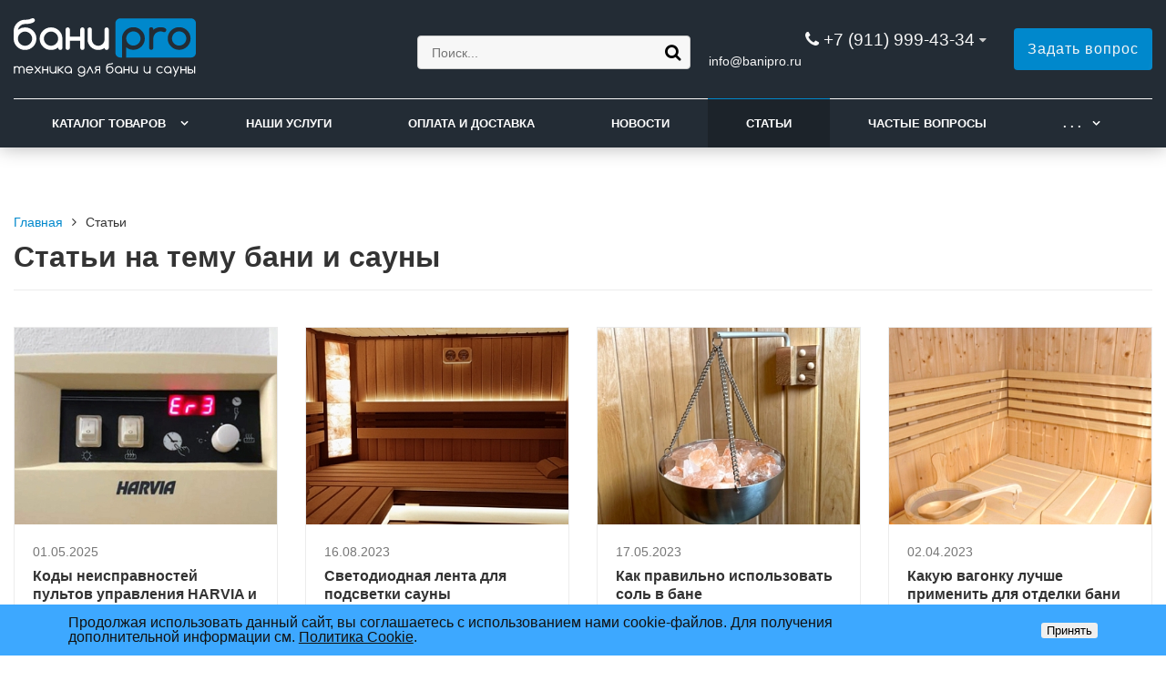

--- FILE ---
content_type: text/html; charset=UTF-8
request_url: https://www.banipro.ru/articles/
body_size: 9675
content:
<!DOCTYPE html>
<html lang="ru">
<head>
	<meta name=viewport content="width=device-width, initial-scale=1.0">
	<meta name="format-detection" content="telephone=no">
	<title>Статьи на тему бани и сауны</title>
	<meta http-equiv="Content-Type" content="text/html; charset=UTF-8" />
<link href="/bitrix/cache/css/s1/gvozdevsoft_shopgs_s1/page_fb6e37982be34baf64ba9a423113c24b/page_fb6e37982be34baf64ba9a423113c24b_v1.css?17411867412746" type="text/css"  rel="stylesheet" />
<link href="/bitrix/cache/css/s1/gvozdevsoft_shopgs_s1/template_06e1e0995b11c53d2f64c1655fca3ecd/template_06e1e0995b11c53d2f64c1655fca3ecd_v1.css?1755966338212064" type="text/css"  data-template-style="true" rel="stylesheet" />
<style>:root{ --main-template-color: #0088cc }</style>
<script type="text/javascript">
if (window == window.top) {
	document.addEventListener("DOMContentLoaded", function() {
		var div = document.createElement("div"); div.innerHTML = ' <div id="nca-cookiesaccept-line" class="nca-cookiesaccept-line style-1 "> <div id="nca-nca-position-left"id="nca-bar" class="nca-bar nca-style- nca-animation-none nca-position-left"> <div class="nca-cookiesaccept-line-text">Продолжая использовать данный сайт, вы соглашаетесь с использованием нами cookie-файлов. Для получения дополнительной информации см. <a href="/company/cookies" target="_blank">Политика Cookie</a>.</div> <div><button type="button" id="nca-cookiesaccept-line-accept-btn" onclick="ncaCookieAcceptBtn()" >Принять</button></div> </div> </div> ';
		document.body.appendChild(div);
	});
}
function ncaCookieAcceptBtn(){ 
	var alertWindow = document.getElementById("nca-cookiesaccept-line"); alertWindow.remove();
	var cookie_string = "NCA_COOKIE_ACCEPT_1" + "=" + escape("Y"); 
	var expires = new Date((new Date).getTime() + (1000 * 60 * 60 * 24 * 1500)); 
	cookie_string += "; expires=" + expires.toUTCString(); 
	cookie_string += "; path=" + escape ("/"); 
	document.cookie = cookie_string; 	
}
function ncaCookieAcceptCheck(){
	var closeCookieValue = "N"; 
	var value = "; " + document.cookie;
	var parts = value.split("; " + "NCA_COOKIE_ACCEPT_1" + "=");
	if (parts.length == 2) { 
		closeCookieValue = parts.pop().split(";").shift(); 
	}
	if(closeCookieValue != "Y") { 
		/*document.head.insertAdjacentHTML("beforeend", "<style>#nca-cookiesaccept-line {display:flex}</style>")*/
	} else { 
		document.head.insertAdjacentHTML("beforeend", "<style>#nca-cookiesaccept-line {display:none}</style>")
	}
}
ncaCookieAcceptCheck();
</script>
 <style> .nca-cookiesaccept-line { box-sizing: border-box !important; margin: 0 !important; border: none !important; width: 100% !important; min-height: 10px !important; max-height: 250px !important; display: block; clear: both !important; padding: 12px !important; position: fixed; bottom: 0px !important; opacity: 1; transform: translateY(0%); z-index: 99999; } .nca-cookiesaccept-line > div { display: flex; align-items: center; } .nca-cookiesaccept-line > div > div { padding-left: 5%; padding-right: 5%; } .nca-cookiesaccept-line a { color: inherit; text-decoration:underline; } @media screen and (max-width:767px) { .nca-cookiesaccept-line > div > div { padding-left: 1%; padding-right: 1%; } } </style> 



<script  src="/bitrix/cache/js/s1/gvozdevsoft_shopgs_s1/template_0ec595b8058d46e6a878ff17f3d8a7c9/template_0ec595b8058d46e6a878ff17f3d8a7c9_v1.js?1741186736463011"></script>
<script>var _ba = _ba || []; _ba.push(["aid", "42b39c0daf68cdfcb1ef7fd10fba9b7b"]); _ba.push(["host", "www.banipro.ru"]); (function() {var ba = document.createElement("script"); ba.type = "text/javascript"; ba.async = true;ba.src = (document.location.protocol == "https:" ? "https://" : "http://") + "bitrix.info/ba.js";var s = document.getElementsByTagName("script")[0];s.parentNode.insertBefore(ba, s);})();</script>


																																																				<script>window.inputMaskPattern="+7 (999) 999-99-99";</script>
								
	<!-- Open Graph -->
	<meta property="og:title" content="Статьи на тему бани и сауны">
	<meta property="og:description" content="">
	<meta property="og:type" content="website">
    <meta property="og:url" content="https://www.banipro.ru/articles/">
    	<meta property="og:image" content="">
		<!-- /Open Graph -->
	<link type="image/svg+xml" rel="shortcut icon" href="/favicon.svg">
<!-- Yandex.Metrika counter -->
<script type="text/javascript" >
   (function(m,e,t,r,i,k,a){m[i]=m[i]||function(){(m[i].a=m[i].a||[]).push(arguments)};
   m[i].l=1*new Date();
   for (var j = 0; j < document.scripts.length; j++) {if (document.scripts[j].src === r) { return; }}
   k=e.createElement(t),a=e.getElementsByTagName(t)[0],k.async=1,k.src=r,a.parentNode.insertBefore(k,a)})
   (window, document, "script", "https://mc.yandex.ru/metrika/tag.js", "ym");

   ym(9502336, "init", {
        clickmap:true,
        trackLinks:true,
        params:{ip: "18.118.255.150"},
        accurateTrackBounce:true,
        webvisor:true
   });
</script>
<noscript><div><img src="https://mc.yandex.ru/watch/9502336" style="position:absolute; left:-9999px;" alt="" /></div></noscript>
<!-- /Yandex.Metrika counter -->
<!-- Google-Analytics counter -->
<script>
  (function(i,s,o,g,r,a,m){i['GoogleAnalyticsObject']=r;i[r]=i[r]||function(){
  (i[r].q=i[r].q||[]).push(arguments)},i[r].l=1*new Date();a=s.createElement(o),
  m=s.getElementsByTagName(o)[0];a.async=1;a.src=g;m.parentNode.insertBefore(a,m)
  })(window,document,'script','https://www.google-analytics.com/analytics.js','ga');

  ga('create', 'UA-90630289-1', 'auto');
  ga('send', 'pageview');

</script>
<!-- /Google-Analytics counter -->
<!-- Yandex.RTB -->
<script>window.yaContextCb=window.yaContextCb||[]</script>
<script src="https://yandex.ru/ads/system/context.js" async></script>
</head>
<body>
		<header id="header">
								<div class="header-inner">
								<div class="container">		
					<div class="header-top">
						<div class="row align-items-center">
							<div class="col-lg-auto text-xs-center">
								<div class="header-logo">
									<a href="/" class="header-logo__link">
										<img src="/upload/main/4ca/po04mtj5vj4dkse5cywuzhfdp0aa2huu/logo.svg" alt="Главная">
									</a>
								</div>
							</div>
							<!-- col -->
							<div class="col-lg-3 offset-xl-2">
								<div class="header-address">
									<!--<div class="header-address__icon"></div>-->
									<div class="header-address__text">
												<div class="hdslide_search">
			<form action="/search/">
				<input type="text" name="q" placeholder="Поиск..." required>
				<button type="submit"></button>
			</form>	
		</div>									</div>
								</div>
							</div>
							<!-- col -->
							<div class="col mr-auto">
								<div class="header-phone">
									<div class="header-phone__main-phone">
										<a href="tel:+79119994334" class="header-phone__link">+7 (911) 999-43-34</a>
<div class="header-phone__popup">
			<div class="header-phone__popup-item"><a href="tel:+79119994334" class="header-phone__popup-link-phone">+7 (911) 999-43-34</a></div>
				<div class="header-phone__popup-item"><a class="header-phone__popup-link-email">in<span class="mail">the</span>fo<span class="mail">best</span>@bani<span class="mail">site</span>pro.ru</a></div>
	</div>
									</div>
								</div>
								<div class="header-callback">
																											<div class="header-callback__email">
										<a class="header-callback__email-link">in<span class="mail">the</span>fo<span class="mail">best</span>@bani<span class="mail">site</span>pro.ru</a>
									</div>
																										</div>
							</div>
							<!-- col -->
							<div class="col-lg-auto">
								<div class="header-btn-zayvka btn-blick">
									<a data-fancybox data-src="#form-popup-request" href="javascript:;" class="btn-link header-btn-zayvka__link btn-blick__btn">
										Задать вопрос									</a>
								</div>
							</div>
						</div>
					</div>
					<!-- /header-top -->
					<div class="row">
						<div class="col-lg">
																					<nav class="header-top-menu menu-line">
															<div id="flvmenu">
<ul id="horizontal-multilevel-menu" itemscope itemtype="http://schema.org/SiteNavigationElement">


	
	
	
					<li class="root-item"><a href="/catalog/" itemprop="url">Каталог товаров</a>
				<ul>
		
	
	

	
	
	
					<li><a href="/catalog/elektricheskie_pechi/" class="parent" itemprop="url">Электрические печи</a>
				<ul>
		
	
	

	
	
	
		
							<li><a href="/catalog/elektricheskie_pechi/pechi_harvia/" itemprop="url">HARVIA</a></li>
			
		
	
	

	
	
	
	
	
	
	
	
	
	
	
	
	
	
	
	
	
	
	
	
	
	
	
	
	
	
	
	
	
	
	
	
	
	
	
	
	
	
	
	
	
	
	
	
	
	
	
	
	
	
	
	
	
	
	
	
	
	
	
	
	
	
	
	
	
	
	
	
	
	
	
	
	
	
	
	
	
	
	
	
	
	
	
	
	
	
	
	
	
	
	
	
	
	
	
	
	
		
							<li><a href="/catalog/elektricheskie_pechi/pechi_tylo/" itemprop="url">TYLO</a></li>
			
		
	
	

	
	
	
	
	
	
	
	
	
	
	
	
	
	
	
	
	
	
	
	
	
	
	
	
	
	
	
	
	
	
	
	
	
	
	
	
	
	
	
	
	
		
							<li><a href="/catalog/elektricheskie_pechi/pechi_helo/" itemprop="url">HELO</a></li>
			
		
	
	

	
	
	
	
	
	
	
	
	
	
	
	
	
	
	
	
	
	
	
	
	
	
	
	
	
		
							<li><a href="/catalog/elektricheskie_pechi/pechi_sawo/" itemprop="url">SAWO</a></li>
			
		
	
	

	
	
	
	
	
	
	
	
	
	
	
	
	
	
	
	
	
	
	
	
	
	
	
	
	
	
	
	
	
	
	
	
	
	
	
	
	
	
	
	
	
	
	
	
	
	
	
	
	
	
	
	
	
	
	
	
	
	
	
	
	
	
	
	
	
	
	
	
	
	
	
	
	
	
	
	
	
	
	
	
	
	
	
	
		
							<li><a href="/catalog/elektricheskie_pechi/pechi_tulikivi/" itemprop="url">TULIKIVI</a></li>
			
		
	
	

	
	
	
	
	
	
	
	
	
	
	
	
	
	
		
							<li><a href="/catalog/elektricheskie_pechi/pechi_eos/" itemprop="url">EOS</a></li>
			
		
	
	

	
	
	
	
	
	
	
	
	
	
	
	
	
	
	
	
	
	
	
	
	
	
	
	
	
	
	
	
	
	
	
	
		
							<li><a href="/catalog/elektricheskie_pechi/optsii_elektricheskikh_pechey/" itemprop="url">Опции электрических печей</a></li>
			
		
	
	

	
	
	
	
	
	
	
	
	
	
	
			</ul></li>	
	
					<li><a href="/catalog/pulty_upravleniya/" class="parent" itemprop="url">Пульты управления</a>
				<ul>
		
	
	

	
	
	
		
							<li><a href="/catalog/pulty_upravleniya/pulty_harvia/" itemprop="url">HARVIA</a></li>
			
		
	
	

	
	
	
	
	
	
	
	
	
	
	
	
	
	
		
							<li><a href="/catalog/pulty_upravleniya/pulty_tylo/" itemprop="url">TYLO</a></li>
			
		
	
	

	
	
	
	
	
	
	
	
		
							<li><a href="/catalog/pulty_upravleniya/pulty_helo/" itemprop="url">HELO</a></li>
			
		
	
	

	
	
	
	
	
		
							<li><a href="/catalog/pulty_upravleniya/pulty_sawo/" itemprop="url">SAWO</a></li>
			
		
	
	

	
	
	
	
	
	
	
	
	
	
	
	
	
	
	
		
							<li><a href="/catalog/pulty_upravleniya/pulty_eos/" itemprop="url">EOS</a></li>
			
		
	
	

	
	
	
	
	
	
	
	
	
	
	
	
	
	
	
	
	
	
	
	
	
	
		
							<li><a href="/catalog/pulty_upravleniya/pulty_kontakt_plus/" itemprop="url">Контакт Плюс</a></li>
			
		
	
	

	
	
			</ul></li>	
	
					<li><a href="/catalog/parogeneratory/" class="parent" itemprop="url">Парогенераторы</a>
				<ul>
		
	
	

	
	
	
		
							<li><a href="/catalog/parogeneratory/parogeneratory_harvia/" itemprop="url">HARVIA</a></li>
			
		
	
	

	
	
	
	
	
	
	
	
	
	
	
	
	
	
	
	
	
	
	
		
							<li><a href="/catalog/parogeneratory/parogeneratory_tylo/" itemprop="url">TYLO</a></li>
			
		
	
	

	
	
	
	
	
	
	
		
							<li><a href="/catalog/parogeneratory/parogeneratory_helo/" itemprop="url">HELO</a></li>
			
		
	
	

	
	
	
	
	
	
	
	
	
	
	
	
	
		
							<li><a href="/catalog/parogeneratory/parogeneratory_sawo/" itemprop="url">SAWO</a></li>
			
		
	
	

	
	
	
	
	
	
	
	
	
	
	
	
		
							<li><a href="/catalog/parogeneratory/parogeneratory_hygromatik/" itemprop="url">HygroMatik</a></li>
			
		
	
	

	
	
	
	
	
	
	
	
	
	
	
	
	
	
	
	
		
							<li><a href="/catalog/parogeneratory/sistemy_aromatizatsii_para/" itemprop="url">Дозирующие системы</a></li>
			
		
	
	

	
	
	
	
	
	
	
	
			</ul></li>	
	
					<li><a href="/catalog/drovyanye_pechi/" class="parent" itemprop="url">Дровяные печи</a>
				<ul>
		
	
	

	
	
	
		
							<li><a href="/catalog/drovyanye_pechi/drovyanye_pechi_harvia/" itemprop="url">HARVIA</a></li>
			
		
	
	

	
	
	
	
	
	
	
	
	
	
	
	
	
	
	
	
	
	
	
	
	
	
	
	
	
	
	
	
	
	
	
		
							<li><a href="/catalog/drovyanye_pechi/drovyanye_pechi_kastor/" itemprop="url">KASTOR</a></li>
			
		
	
	

	
	
	
	
	
	
	
	
	
	
	
	
	
	
	
	
		
							<li><a href="/catalog/drovyanye_pechi/drovyanye_pechi_aito/" itemprop="url">AITO</a></li>
			
		
	
	

	
	
	
	
	
	
	
		
							<li><a href="/catalog/drovyanye_pechi/optsii_drovyanykh_pechey/" itemprop="url">Опции дровяных печей</a></li>
			
		
	
	

	
	
	
	
	
			</ul></li>	
	
					<li><a href="/catalog/osveshchenie/" class="parent" itemprop="url">Освещение</a>
				<ul>
		
	
	

	
	
	
		
							<li><a href="/catalog/osveshchenie/svetilniki_dlya_bani_i_sauny/" itemprop="url">Светильники для бани и сауны</a></li>
			
		
	
	

	
	
	
	
	
	
	
	
	
	
	
	
	
	
	
	
	
	
	
	
	
	
	
	
		
							<li><a href="/catalog/osveshchenie/abazhury_dlya_svetilnikov/" itemprop="url">Абажуры для светильников</a></li>
			
		
	
	

	
	
	
	
	
	
		
							<li><a href="/catalog/osveshchenie/svetilniki_dlya_khamama/" itemprop="url">Светильники для хамама</a></li>
			
		
	
	

	
	
	
	
	
	
	
	
	
	
	
	
	
	
	
	
	
		
							<li><a href="/catalog/osveshchenie/osveshchenie_cariitti/" itemprop="url"> Освещение CARIITTI</a></li>
			
		
	
	

	
	
	
	
	
	
	
	
	
	
	
	
	
	
	
	
	
	
	
	
	
	
	
	
	
	
	
	
	
	
	
	
	
	
	
	
	
	
	
	
	
	
	
	
	
	
	
	
	
	
	
	
	
	
	
			</ul></li>	
	
					<li><a href="/catalog/sbornye_sauny/" class="parent" itemprop="url">Сборные сауны</a>
				<ul>
		
	
	

	
	
	
		
							<li><a href="/catalog/sbornye_sauny/sauny_harvia/" itemprop="url">HARVIA</a></li>
			
		
	
	

	
	
	
	
	
	
	
	
	
	
	
	
	
	
		
							<li><a href="/catalog/sbornye_sauny/sauny_sawo/" itemprop="url">SAWO</a></li>
			
		
	
	

	
	
			</ul></li>	
	
					<li><a href="/catalog/infrakrasnye_kabiny/" class="parent" itemprop="url">Инфракрасные кабины</a>
				<ul>
		
	
	

	
	
	
		
							<li><a href="/catalog/infrakrasnye_kabiny/infrakrasnye_kabiny_harvia/" itemprop="url">HARVIA</a></li>
			
		
	
	

	
	
	
	
	
	
	
		
							<li><a href="/catalog/infrakrasnye_kabiny/infrakrasnye_izluchateli/" itemprop="url">Инфракрасные излучатели</a></li>
			
		
	
	

	
	
	
	
			</ul></li>	
	
					<li><a href="/catalog/zapchasti/" class="parent" itemprop="url">Запчасти</a>
				<ul>
		
	
	

	
	
	
		
							<li><a href="/catalog/zapchasti/zapchasti_harvia/" itemprop="url">HARVIA</a></li>
			
		
	
	

	
	
	
	
	
	
	
	
	
	
	
	
	
	
	
	
	
	
	
	
	
	
	
	
	
	
	
	
	
	
	
	
	
	
	
	
	
	
	
	
	
	
	
	
	
	
	
	
	
	
	
	
	
	
	
	
	
	
	
	
	
	
	
	
	
	
	
	
	
	
	
	
	
	
	
	
	
	
	
	
	
	
	
	
	
	
	
	
	
	
	
	
	
	
	
	
	
	
	
	
	
	
	
	
	
	
	
	
		
							<li><a href="/catalog/zapchasti/zapchasti_tylo/" itemprop="url">TYLO</a></li>
			
		
	
	

	
	
	
	
	
	
	
	
	
	
	
	
	
	
	
	
	
	
	
	
	
	
	
	
	
	
	
	
	
	
	
	
	
	
	
	
	
	
	
	
	
	
	
	
	
	
	
	
	
	
	
	
	
	
		
							<li><a href="/catalog/zapchasti/zapchasti_helo/" itemprop="url">HELO</a></li>
			
		
	
	

	
	
	
	
	
	
	
	
	
	
	
	
	
	
	
	
	
	
	
	
	
	
	
	
	
	
	
	
	
	
	
	
	
	
	
	
	
	
	
	
	
	
	
	
	
	
	
	
	
	
	
	
	
	
	
		
							<li><a href="/catalog/zapchasti/zapchasti_sawo/" itemprop="url">SAWO</a></li>
			
		
	
	

	
	
	
	
	
	
	
	
	
	
	
	
	
	
	
	
	
	
	
	
	
	
	
	
	
	
	
	
	
	
	
		
							<li><a href="/catalog/zapchasti/zapchasti_hygromatik/" itemprop="url">HYGROMATIK</a></li>
			
		
	
	

	
	
	
	
	
	
	
	
	
	
			</ul></li>	
	
					<li><a href="/catalog/aksessuary/" class="parent" itemprop="url">Аксессуары</a>
				<ul>
		
	
	

	
	
	
		
							<li><a href="/catalog/andres_ruchka_knob_metallicheskaya_dlya_steklyannoy_dveri.html" itemprop="url">ANDRES Ручка-кноб металлическая для стеклянной двери</a></li>
			
		
	
	

	
	
	
		
							<li><a href="/catalog/chasha_dlya_omoveniya_latun.html" itemprop="url">Чаша для омовения (Хамам Таши) латунь</a></li>
			
		
	
	

	
	
	
		
							<li><a href="/catalog/chasha_dlya_omoveniya_med.html" itemprop="url">Чаша для омовения (Хамам Таши) медь</a></li>
			
		
	
	

	
	
	
		
							<li><a href="/catalog/aksessuary/aksessuary_sawo/" itemprop="url">SAWO</a></li>
			
		
	
	

	
	
	
	
	
	
		
							<li><a href="/catalog/aksessuary/aksessuary_tylo/" itemprop="url">TYLO</a></li>
			
		
	
	

	
	
	
	
		
							<li><a href="/catalog/aksessuary/aksessuary_harvia/" itemprop="url">HARVIA</a></li>
			
		
	
	

	
	
	
	
	
	
	
	
		
							<li><a href="/catalog/aksessuary/oblivnye_ustroystva/" itemprop="url">Обливные устройства</a></li>
			
		
	
	

	
	
	
	
	
		
							<li><a href="/catalog/aksessuary/aromaty_camylle_dlya_khamama/" itemprop="url"> Ароматы CAMYLLE для хамама</a></li>
			
		
	
	

	
	
	
	
	
	
	
	
	
	
	
	
	
	
	
	
	
	
		
							<li><a href="/catalog/aksessuary/krany_dlya_khamama/" itemprop="url">Краны для хамама</a></li>
			
		
	
	

	
	
	
			</ul></li></ul></li>	
	
		
							<li><a href="/services/" itemprop="url">Наши услуги</a></li>
			
		
	
	

	
	
	
		
							<li><a href="/company/delivery/" itemprop="url">Оплата и доставка</a></li>
			
		
	
	

	
	
	
		
							<li><a href="/news/" itemprop="url">Новости</a></li>
			
		
	
	

	
	
	
		
							<li class="item-selected"><a href="/articles/" itemprop="url">Статьи</a></li>
			
		
	
	

	
	
	
		
							<li><a href="/faq/" itemprop="url">Частые вопросы</a></li>
			
		
	
	

	
	
	
		
							<li><a href="/contacts/" itemprop="url">Контакты</a></li>
			
		
	
	


</ul>
</div>
<div class="menu-clear-left"></div>
							</nav>
						</div>
					</div>
					<!-- /top-menu -->	
									</div>
			</div>
			<!-- /header-inner -->
				
						<!-- header-fix -->	
			<div class="header-fix">
				<div class="head_slide">
	<div class="hdslide_inn">
		<div class="hdslide_home" style="background: none">
			<a href="/" class="hdslide_home-logo">
				<img src="/upload/main/9a4/8483yl3cfwjw2rt5h9dr3i2b1jjjh0c5/logo_fix.svg" alt="Главная">
			</a>
		</div>
		<div class="hdtopmenu">
			<div class="hdmname"></div>
			<nav>
<ul>


	
	
		
							<li><a href="/catalog/">Каталог товаров</a></li>
			
		
	
	

	
	
		
							<li><a href="/services/">Наши услуги</a></li>
			
		
	
	

	
	
		
							<li><a href="/company/delivery/">Оплата и доставка</a></li>
			
		
	
	

	
	
		
							<li><a href="/news/">Новости</a></li>
			
		
	
	

	
	
		
							<li><a href="/articles/">Статьи</a></li>
			
		
	
	

	
	
		
							<li><a href="/faq/">Частые вопросы</a></li>
			
		
	
	

	
	
		
							<li><a href="/contacts/">Контакты</a></li>
			
		
	
	


</ul>
</nav>
		</div>
		<div class="hdslide_search">
			<form action="/search/">
				<input type="text" name="q" placeholder="Поиск..." required>
				<button type="submit"></button>
			</form>	
		</div>
		<div class="hdslide_contact_zayvka zvonok_view">
			<a data-fancybox data-src="#form-popup-request" href="javascript:;" class="btn-link">
				Задать вопрос			</a>
		</div>
		<div class="hdslide_contact">
			<div class="hdslide_contact_nomer">
				<div class="header-phone__main-phone header-fix-phone">
					<a href="tel:+79119994334" class="header-phone__link">+7 (911) 999-43-34</a>
<div class="header-phone__popup">
			<div class="header-phone__popup-item"><a href="tel:+79119994334" class="header-phone__popup-link-phone">+7 (911) 999-43-34</a></div>
				<div class="header-phone__popup-item"><a class="header-phone__popup-link-email">in<span class="mail">the</span>fo<span class="mail">best</span>@bani<span class="mail">site</span>pro.ru</a></div>
	</div>
				</div>
			</div>
		</div>
	</div>
</div>			</div>
			<!-- /header-fix -->
					</header>
		<!-- HEADER -->
						<div class="wrapper">
			<div class="container">
				<div class="row">
					<div class="col wrapper-inner">
													
						<div class="content-box">	
																	<div class="breadcrumb">
											<ul itemscope itemtype="http://schema.org/BreadcrumbList"><li itemprop="itemListElement" itemscope itemtype="http://schema.org/ListItem"><a href="/" title="Главная" itemprop="item"><span itemprop="name">Главная</span></a><meta itemprop="position" content="1" /></li><li itemprop="itemListElement" itemscope itemtype="http://schema.org/ListItem"><span itemprop="item"><span itemprop="name">Статьи</span></span><meta itemprop="position" content="2" /></li></ul>										</div>
										<h1>Статьи на тему бани и сауны</h1>	
							
<div class="borderbx">
	
			<div class="news-list">
		<div class="row">
					<div class="col-xl-3 col-lg-4 col-md-6 mb-30" id="bx_3218110189_5872">
				<div class="section-news__item section-block-hover">
										<div class="section-news__img-box">
						<a href="/articles/kody_neispravnostey_pultov_upravleniya_harvia_i_sawo.html" title="Коды неисправностей пультов управления HARVIA и SAWO">
							<img src="/upload/resize_cache/iblock/571/jy44i3qqevbhfwonwih6081z8s2uf9sl/396_297_2/kody_neispravnostey_pultov_upravleniya_harvia_i_sawo.jpg" alt="Коды неисправностей пультов управления HARVIA и SAWO" class="section-news__img-img">						</a>
					</div>
										<div class="section-news__text-box">
												<div class="section-news__date">
							01.05.2025						</div>
												<div class="section-news__link-box">
							<a href="/articles/kody_neispravnostey_pultov_upravleniya_harvia_i_sawo.html" class="section-news__link-link">
								Коды неисправностей пультов управления HARVIA и SAWO							</a>
						</div>
					</div>
				</div>
			</div>
					<div class="col-xl-3 col-lg-4 col-md-6 mb-30" id="bx_3218110189_5745">
				<div class="section-news__item section-block-hover">
										<div class="section-news__img-box">
						<a href="/articles/svetodiodnaya_lenta_dlya_podsvetki_sauny.html" title="Светодиодная лента для подсветки сауны">
							<img src="/upload/resize_cache/iblock/3d3/o8zuu13v6vmf0e4bc7g2zho0feny6zfw/396_297_2/svetodiodnaya_lenta_dlya_podsvetki_sauny.jpg" alt="Светодиодная лента для подсветки сауны" class="section-news__img-img">						</a>
					</div>
										<div class="section-news__text-box">
												<div class="section-news__date">
							16.08.2023						</div>
												<div class="section-news__link-box">
							<a href="/articles/svetodiodnaya_lenta_dlya_podsvetki_sauny.html" class="section-news__link-link">
								Светодиодная лента для подсветки сауны							</a>
						</div>
					</div>
				</div>
			</div>
					<div class="col-xl-3 col-lg-4 col-md-6 mb-30" id="bx_3218110189_5732">
				<div class="section-news__item section-block-hover">
										<div class="section-news__img-box">
						<a href="/articles/kak_pravilno_ispolzovat_sol_v_bane.html" title="Как правильно использовать соль в бане">
							<img src="/upload/resize_cache/iblock/947/iy30956t437k1mqjcjmh9r1heqeb7ejv/396_297_2/kak_pravilno_ispolzovat_sol_v_bane.jpg" alt="Как правильно использовать соль в бане" class="section-news__img-img">						</a>
					</div>
										<div class="section-news__text-box">
												<div class="section-news__date">
							17.05.2023						</div>
												<div class="section-news__link-box">
							<a href="/articles/kak_pravilno_ispolzovat_sol_v_bane.html" class="section-news__link-link">
								Как правильно использовать соль в бане							</a>
						</div>
					</div>
				</div>
			</div>
					<div class="col-xl-3 col-lg-4 col-md-6 mb-30" id="bx_3218110189_5713">
				<div class="section-news__item section-block-hover">
										<div class="section-news__img-box">
						<a href="/articles/kakuyu_vagonku_luchshe_primenit_dlya_otdelki_bani.html" title="Какую вагонку лучше применить для отделки бани">
							<img src="/upload/resize_cache/iblock/e10/8iu101n2hfjslyxq9c7ygsxltphai9z6/396_297_2/kakuyu_vagonku_luchshe_ispolzovat_dlya_bani.jpg" alt="Какую вагонку лучше применить для отделки бани" class="section-news__img-img">						</a>
					</div>
										<div class="section-news__text-box">
												<div class="section-news__date">
							02.04.2023						</div>
												<div class="section-news__link-box">
							<a href="/articles/kakuyu_vagonku_luchshe_primenit_dlya_otdelki_bani.html" class="section-news__link-link">
								Какую вагонку лучше применить для отделки бани							</a>
						</div>
					</div>
				</div>
			</div>
					<div class="col-xl-3 col-lg-4 col-md-6 mb-30" id="bx_3218110189_5712">
				<div class="section-news__item section-block-hover">
										<div class="section-news__img-box">
						<a href="/articles/kakie_materialy_ispolzuyut_dlya_stroitelstva_sauny_ili_parnoy.html" title="Какие материалы используют для строительства сауны или парной">
							<img src="/upload/resize_cache/iblock/e03/zstkl5ejd9mi9tktgezh0yfbt8a4t3vt/396_297_2/kakie_materialy_ispolzuyut_dlya_stroitelstva_sauny_ili_parnoy.jpg" alt="Какие материалы используют для строительства сауны или парной" class="section-news__img-img">						</a>
					</div>
										<div class="section-news__text-box">
												<div class="section-news__date">
							22.03.2023						</div>
												<div class="section-news__link-box">
							<a href="/articles/kakie_materialy_ispolzuyut_dlya_stroitelstva_sauny_ili_parnoy.html" class="section-news__link-link">
								Какие материалы используют для строительства сауны или парной							</a>
						</div>
					</div>
				</div>
			</div>
					<div class="col-xl-3 col-lg-4 col-md-6 mb-30" id="bx_3218110189_5701">
				<div class="section-news__item section-block-hover">
										<div class="section-news__img-box">
						<a href="/articles/chimneys.html" title="Особенности дымоходов из нержавеющей стали">
							<img src="/upload/resize_cache/iblock/a00/x3bt6tq6avntiks1zv2figl39s5imy8j/396_297_2/osobennosti_dymokhodov_iz_nerzhaveyushchey_stali.jpg" alt="Особенности дымоходов из нержавеющей стали" class="section-news__img-img">						</a>
					</div>
										<div class="section-news__text-box">
												<div class="section-news__date">
							27.10.2018						</div>
												<div class="section-news__link-box">
							<a href="/articles/chimneys.html" class="section-news__link-link">
								Особенности дымоходов из нержавеющей стали							</a>
						</div>
					</div>
				</div>
			</div>
					<div class="col-xl-3 col-lg-4 col-md-6 mb-30" id="bx_3218110189_5700">
				<div class="section-news__item section-block-hover">
										<div class="section-news__img-box">
						<a href="/articles/kakie_dolzhny_byt_polki_v_bane.html" title="Какие должны быть полки в бане">
							<img src="/upload/resize_cache/iblock/2f5/0mdxj9du3vl0im1rxwloypxzh6e1rwx2/396_297_2/kakie_dolzhny_byt_polki_v_bane.jpg" alt="Какие должны быть полки в бане" class="section-news__img-img">						</a>
					</div>
										<div class="section-news__text-box">
												<div class="section-news__date">
							19.02.2017						</div>
												<div class="section-news__link-box">
							<a href="/articles/kakie_dolzhny_byt_polki_v_bane.html" class="section-news__link-link">
								Какие должны быть полки в бане							</a>
						</div>
					</div>
				</div>
			</div>
					<div class="col-xl-3 col-lg-4 col-md-6 mb-30" id="bx_3218110189_5699">
				<div class="section-news__item section-block-hover">
										<div class="section-news__img-box">
						<a href="/articles/sauna_v_kvartire_ot_teorii_k_praktike.html" title="Сауна в квартире - от теории к практике">
							<img src="/upload/resize_cache/iblock/d67/iio18y3aqdk7xfshthxb4arsdj68rsjn/396_297_2/sauna_v_kvartire_ot_teorii_k_praktike.jpg" alt="Сауна в квартире - от теории к практике" class="section-news__img-img">						</a>
					</div>
										<div class="section-news__text-box">
												<div class="section-news__date">
							24.11.2016						</div>
												<div class="section-news__link-box">
							<a href="/articles/sauna_v_kvartire_ot_teorii_k_praktike.html" class="section-news__link-link">
								Сауна в квартире - от теории к практике							</a>
						</div>
					</div>
				</div>
			</div>
					<div class="col-xl-3 col-lg-4 col-md-6 mb-30" id="bx_3218110189_5698">
				<div class="section-news__item section-block-hover">
										<div class="section-news__img-box">
						<a href="/articles/bannye_pechi_i_ih_raznovidnosti.html" title="Банные печи и их разновидности">
							<img src="/upload/resize_cache/iblock/960/kjo9qqbjk4nd93z4u6nuu8tdouf8u1af/396_297_2/bannye_pechi_i_ikh_raznovidnosti.jpg" alt="Банные печи и их разновидности" class="section-news__img-img">						</a>
					</div>
										<div class="section-news__text-box">
												<div class="section-news__date">
							10.04.2016						</div>
												<div class="section-news__link-box">
							<a href="/articles/bannye_pechi_i_ih_raznovidnosti.html" class="section-news__link-link">
								Банные печи и их разновидности							</a>
						</div>
					</div>
				</div>
			</div>
					<div class="col-xl-3 col-lg-4 col-md-6 mb-30" id="bx_3218110189_5697">
				<div class="section-news__item section-block-hover">
										<div class="section-news__img-box">
						<a href="/articles/istoriya_sauny_ot_istokov_do_nashikh_dney.html" title="История сауны: от истоков до наших дней">
							<img src="/upload/resize_cache/iblock/b4c/jguliqhn7uiq9c7bv3g5e1zveijhku0l/396_297_2/istoriya_sauny_ot_istokov_do_nashikh_dney.jpg" alt="История сауны: от истоков до наших дней" class="section-news__img-img">						</a>
					</div>
										<div class="section-news__text-box">
												<div class="section-news__date">
							28.01.2015						</div>
												<div class="section-news__link-box">
							<a href="/articles/istoriya_sauny_ot_istokov_do_nashikh_dney.html" class="section-news__link-link">
								История сауны: от истоков до наших дней							</a>
						</div>
					</div>
				</div>
			</div>
					<div class="col-xl-3 col-lg-4 col-md-6 mb-30" id="bx_3218110189_5696">
				<div class="section-news__item section-block-hover">
										<div class="section-news__img-box">
						<a href="/articles/sportivnaya_sauna_lyubitelyam_zdes_ne_mesto.html" title="Спортивная сауна. Любителям здесь не место">
							<img src="/upload/resize_cache/iblock/554/0covxvkspvwn3riot8omnbhq5lms6wyh/396_297_2/sportivnaya_sauna_lyubitelyam_zdes_ne_mesto.jpg" alt="Спортивная сауна. Любителям здесь не место" class="section-news__img-img">						</a>
					</div>
										<div class="section-news__text-box">
												<div class="section-news__date">
							27.11.2014						</div>
												<div class="section-news__link-box">
							<a href="/articles/sportivnaya_sauna_lyubitelyam_zdes_ne_mesto.html" class="section-news__link-link">
								Спортивная сауна. Любителям здесь не место							</a>
						</div>
					</div>
				</div>
			</div>
					<div class="col-xl-3 col-lg-4 col-md-6 mb-30" id="bx_3218110189_5714">
				<div class="section-news__item section-block-hover">
										<div class="section-news__img-box">
						<a href="/articles/sovety_po_proektirovaniyu_i_montazhu_pechnoy_truby.html" title="Советы по проектированию и монтажу печной трубы">
							<img src="/upload/resize_cache/iblock/b2d/hyj5f0go8t2brakvxse2g6qske4tuqdl/396_297_2/sovety_po_proektirovaniyu_i_montazhu_pechnoy_truby.jpg" alt="Советы по проектированию и монтажу печной трубы" class="section-news__img-img">						</a>
					</div>
										<div class="section-news__text-box">
												<div class="section-news__date">
							26.09.2014						</div>
												<div class="section-news__link-box">
							<a href="/articles/sovety_po_proektirovaniyu_i_montazhu_pechnoy_truby.html" class="section-news__link-link">
								Советы по проектированию и монтажу печной трубы							</a>
						</div>
					</div>
				</div>
			</div>
					<div class="col-xl-3 col-lg-4 col-md-6 mb-30" id="bx_3218110189_5695">
				<div class="section-news__item section-block-hover">
										<div class="section-news__img-box">
						<a href="/articles/osobennosti_bani_po_chernomu.html" title="Особенности бани по-черному">
							<img src="/upload/resize_cache/iblock/c81/3ooxrgjm0atg908uwp22tt6v944unjz5/396_297_2/osobennosti_bani_po_chernomu.jpg" alt="Особенности бани по-черному" class="section-news__img-img">						</a>
					</div>
										<div class="section-news__text-box">
												<div class="section-news__date">
							25.07.2014						</div>
												<div class="section-news__link-box">
							<a href="/articles/osobennosti_bani_po_chernomu.html" class="section-news__link-link">
								Особенности бани по-черному							</a>
						</div>
					</div>
				</div>
			</div>
					<div class="col-xl-3 col-lg-4 col-md-6 mb-30" id="bx_3218110189_5694">
				<div class="section-news__item section-block-hover">
										<div class="section-news__img-box">
						<a href="/articles/aromaticheskie_efirnye_masla_dlya_bani_i_sauny.html" title="Ароматические эфирные масла для бани и сауны">
							<img src="/upload/resize_cache/iblock/d73/ny4t58ikyhj2zaxll77laehj5ggzo9tu/396_297_2/aromaticheskie_efirnye_masla_dlya_bani_i_sauny.jpg" alt="Ароматические эфирные масла для бани и сауны" class="section-news__img-img">						</a>
					</div>
										<div class="section-news__text-box">
												<div class="section-news__date">
							18.03.2014						</div>
												<div class="section-news__link-box">
							<a href="/articles/aromaticheskie_efirnye_masla_dlya_bani_i_sauny.html" class="section-news__link-link">
								Ароматические эфирные масла для бани и сауны							</a>
						</div>
					</div>
				</div>
			</div>
					<div class="col-xl-3 col-lg-4 col-md-6 mb-30" id="bx_3218110189_5693">
				<div class="section-news__item section-block-hover">
										<div class="section-news__img-box">
						<a href="/articles/uteplenie_potolka_bani.html" title="Утепление потолка бани">
							<img src="/upload/resize_cache/iblock/f20/hfxly3yjee3yrdk5uqgvkj7zeamx2nnm/396_297_2/uteplenie_potolka_bani.jpg" alt="Утепление потолка бани" class="section-news__img-img">						</a>
					</div>
										<div class="section-news__text-box">
												<div class="section-news__date">
							13.02.2014						</div>
												<div class="section-news__link-box">
							<a href="/articles/uteplenie_potolka_bani.html" class="section-news__link-link">
								Утепление потолка бани							</a>
						</div>
					</div>
				</div>
			</div>
					<div class="col-xl-3 col-lg-4 col-md-6 mb-30" id="bx_3218110189_5692">
				<div class="section-news__item section-block-hover">
										<div class="section-news__img-box">
						<a href="/articles/parimsya_v_bane_po_pravilam.html" title="Паримся в бане по правилам">
							<img src="/upload/resize_cache/iblock/3fb/wiwhh63gr7fp2hjhykj5sel11gbvh9qx/396_297_2/parimsya_v_bane_po_pravilam.jpg" alt="Паримся в бане по правилам" class="section-news__img-img">						</a>
					</div>
										<div class="section-news__text-box">
												<div class="section-news__date">
							25.12.2013						</div>
												<div class="section-news__link-box">
							<a href="/articles/parimsya_v_bane_po_pravilam.html" class="section-news__link-link">
								Паримся в бане по правилам							</a>
						</div>
					</div>
				</div>
			</div>
		</div>
		<br />
<div class="bx-pagination ">
	<div class="bx-pagination-container">
		<ul>

				<li class="bx-pag-prev"><span>Назад</span></li>
			<li class="bx-active"><span>1</span></li>
	
						<li class=""><a href="/articles/?PAGEN_1=2"><span>2</span></a></li>
										<li class=""><a href="/articles/?PAGEN_1=3"><span>3</span></a></li>
										<li class=""><a href="/articles/?PAGEN_1=4"><span>4</span></a></li>
					
						<li class=""><a href="/articles/?PAGEN_1=9"><span>9</span></a></li>
					<li class="bx-pag-next"><a href="/articles/?PAGEN_1=2"><span>Вперед</span></a></li>
	
				<li class="bx-pag-all"><a href="/articles/?SHOWALL_1=1" rel="nofollow"><span>Все</span></a></li>
			</ul>
		<div style="clear:both"></div>
	</div>
</div>
	</div>
	<div class="section-desc">
		<h2>Статьи на тему бани и сауны</h2>
<p> В данном разделе мы размещаем интересные статьи на тему бани и сауны. Информация будет полезна тем, кто хочет построить баню, сауну или хаммам, а также всем любителям банных процедур. </p>	</div>
</div>							</div>
											</div>
				</div>
			</div>
					</div>
		<footer id="footer">
			<div class="footer">
				<div class="footer__top">
					<div class="container">
						<div class="row">
							<div class="col-lg">
								<div class="footer__logo">
										<a href="/" class="header-logo__link">
											<img src="/upload/main/4ca/po04mtj5vj4dkse5cywuzhfdp0aa2huu/logo.svg" alt="Главная">
										</a>
									</div>
									<div class="footer__text">
										Продажа  Ремонт  Обслуживание									</div>
									<div class="footer__hr"></div>
									<div class="footer__item1">
										<div class="footer__item2">
											<div class="footer__phone">
												<a href="tel:+79119994334" class="header-phone__link">+7 (911) 999-43-34</a>
<div class="header-phone__popup">
			<div class="header-phone__popup-item"><a href="tel:+79119994334" class="header-phone__popup-link-phone">+7 (911) 999-43-34</a></div>
				<div class="header-phone__popup-item"><a class="header-phone__popup-link-email">in<span class="mail">the</span>fo<span class="mail">best</span>@bani<span class="mail">site</span>pro.ru</a></div>
	</div>
											</div>
										</div>
										<div class="footer__btn-callback btn-blick">
												<a data-fancybox data-src="#form-popup-callback" href="javascript:;" class="footer__btn-callback-link btn-link btn-blick__btn">
													Заказать звонок												</a>
										</div>
									</div>
							</div>
							<div class="col-md">
								<div class="footer__menu">
									<div class="footer__menu-title">
										Информация									</div>
									<nav class="footer__menu-nav">
										<ul>

			<li><a href="/company/">О компании</a></li>
		
			<li><a href="/company/delivery/">Оплата и доставка</a></li>
		
			<li><a href="/news/">Новости</a></li>
		
			<li><a href="/company/partners/">Партнеры</a></li>
		
			<li><a href="/help/brand/">Производители</a></li>
		
			<li><a href="/catalog/snyato_s_prodazhi/">Архивные товары</a></li>
		

</ul>
								</nav>
							</div>
						</div>
						<div class="col-md">
							<div class="footer__menu">
								<div class="footer__menu-title">
									Цены								</div>
								<nav class="footer__menu-nav">
									<ul>

			<li><a href="/catalog/elektricheskie_pechi/">Электрокаменки</a></li>
		
			<li><a href="/catalog/parogeneratory/">Парогенераторы</a></li>
		
			<li><a href="/catalog/pulty_upravleniya/">Пульты управления</a></li>
		
			<li><a href="/catalog/drovyanye_pechi/">Каменки на дровах</a></li>
		
			<li><a href="/catalog/zapchasti/">Запчасти</a></li>
		
			<li><a href="/services/remont_obsluzhivanie/">Ремонт и обслуживание</a></li>
		

</ul>
								</nav>
							</div>
						</div>
						<div class="col-md">
							<div class="footer__menu">
								<div class="footer__menu-title">
									Контакты								</div>
							</div>
								<div class="footer__item2">
									<div class="footer__mail">
										<a class="header-callback__email-link">in<span class="mail">the</span>fo<span class="mail">best</span>@bani<span class="mail">site</span>pro.ru</a>
									</div>
									<div class="footer__address">
										г. Санкт-Петербург									</div>
								</div>
						</div>
					</div>
				</div>
			</div>
			<div class="footer__bottom">
				<div class="container">
					<div class="row">
						<div class="col-md">
							<div class="footer__copyright">
								2008-2026 © Все права защищены<br>
<a href="/company/policy/">Политика конфиденциальности</a> <a href="/sitemap/">Карта сайта</a><br>
Данный сайт не является публичной офертой							</div>
						</div>
						<div class="col-md">
							<div class="footer__metrics">
															</div>
						</div>
						<div class="col-md-auto ml-auto">
							<div class="footer__social">
								<ul>
	<li><a href="https://vk.com/public41907831" target="_blank"><i class="fa fa-vk" aria-hidden="true"></i></a></li>
	<li><a href="/auth/" target=""><i class="fa fa-telegram" aria-hidden="true"></i></a></li>
	<li><a><i class="fa fa-youtube-play" aria-hidden="true"></i></a></li>
</ul>							</div>
						</div>
					</div>
				</div>
			</div>
		</div>
	</footer>
	<!-- form popup -->
	<div class="form-popup-callback form-hide" id="form-popup-callback">
	<form class="form-popup-callback__form feedback" method="post">
		<div class="container">
			<div class="row">
								<div class="col-12">
					<div class="form-popup-callback__title">
						Консультация специалиста
					</div>
										<input type="text" name="form_name" placeholder="Ваше имя" maxlength="50" class="form-popup-callback__input">
					<input type="text" name="form_phone" placeholder="Ваш номер телефона*" required="required" class="inputmask form-popup-callback__input">
										<input type="text" name="form_email" placeholder="Ваш email" maxlength="50" class="form-popup-callback__input">
															<div class="form-captcha">
						<input name="captcha_code" value="0eb9bca214d029d19f6c7918013f52bf" type="hidden" />
						<img src="/bitrix/tools/captcha.php?captcha_code=0eb9bca214d029d19f6c7918013f52bf" class="form-captcha__code"/>
						<input id="captcha_word" placeholder="Код*" required="required" name="captcha_word" type="text" class="form-popup-callback__input form-captcha__input" />
					</div>
										<div class="feedback-garant__mess-error"></div>
					<div class="feedback-garant form-popup-callback__feedback-garant">
						<div class="feedback-garant__box">
							<input type="checkbox" checked="checked" class="feedback-garant__checkbox">
							<label class="feedback-garant__label">
								Cогласие с <a href="/company/policy/" target="_blank" class="feedback-garant__link">политикой конфиденциальности</a>
							</label>
						</div>	
					</div>
					<button type="submit" class="form-popup-callback__btn btn-button feedback-button" >Отправить</button>
					<div class="feedback-send-message"></div>
				</div>
			</div>
		</div>
	</form>
</div>	<div class="form-popup-request form-hide" id="form-popup-request">
	<form class="form-popup-request__form feedback" method="post">
		<div class="container">
			<div class="row">
								<div class="col-12">
					<div class="form-popup-request__title">
						Оставить заявку
					</div>
										<input type="text" name="form_name" placeholder="Ваше имя" maxlength="50" class="form-popup-request__input">
					<input type="text" name="form_phone" placeholder="Ваш номер телефона" class="inputmask form-popup-request__input">
										<input type="text" name="form_email" placeholder="Ваш email" maxlength="50" class="form-popup-request__input">
										<textarea name="form_message" placeholder="Комментарий к заявке*" required="required" rows="3" maxlength="500" class="form-popup-request__textarea"></textarea>
					<div class="feedback-file form-popup-request__file">
						<input type="file" name="files[]" accept=".png,.jpg,.jpeg,.tif,.pdf,.doc,.docx,.xls,.xlsx" multiple class="feedback-file__input">
						<div class="feedback-file__box">
							<div class="feedback-file__icon"></div>
							<div class="feedback-file__text">
								Прикрепить свои файлы
							</div>
						</div>
					</div>
										<div class="form-captcha">
						<input name="captcha_code" value="0d7122442ecfb932704e2eb79f423df0" type="hidden" />
						<img src="/bitrix/tools/captcha.php?captcha_code=0d7122442ecfb932704e2eb79f423df0" class="form-captcha__code"/>
						<input id="captcha_word" placeholder="Код*" required="required" name="captcha_word" type="text" class="form-popup-request__input form-captcha__input" />
					</div>
										<div class="feedback-garant__mess-error"></div>
					<div class="feedback-garant form-popup-request__feedback-garant">
						<div class="feedback-garant__box">
							<input type="checkbox" checked="checked" class="feedback-garant__checkbox">
							<label class="feedback-garant__label">
								Cогласие с <a href="/company/policy/" target="_blank" class="feedback-garant__link">политикой конфиденциальности</a>
							</label>
						</div>	
					</div>
					<button type="submit" class="form-popup-request__btn btn-button" >Отправить</button>
					<div class="feedback-send-message"></div>
				</div>
			</div>
		</div>
	</form>
</div>



	<div class="form-popup-estimate form-hide" id="form-popup-estimate">
	<form class="form-popup-estimate__form feedback" method="post">
		<div class="container">
			<div class="row">
								<div class="col-12">
					<div class="form-popup-estimate__title">
						Заказать расчет
					</div>
										<input type="text" name="form_name" placeholder="Ваше имя" maxlength="50" class="form-popup-estimate__input">
					<input type="text" name="form_phone" placeholder="Ваш номер телефона*" required="required" class="inputmask form-popup-estimate__input">
										<input type="text" name="form_email" placeholder="Ваш email" maxlength="50" class="form-popup-estimate__input">
										<textarea name="form_message" placeholder="Комментарий к заявке*" required="required" rows="3" maxlength="500" class="form-popup-estimate__textarea"></textarea>
					<div class="feedback-file form-popup-estimate__file">
						<input type="file" name="files[]" accept=".png,.jpg,.jpeg,.tif,.pdf,.doc,.docx,.xls,.xlsx" multiple class="feedback-file__input">
						<div class="feedback-file__box">
							<div class="feedback-file__icon"></div>
							<div class="feedback-file__text">
								Прикрепить свои файлы
							</div>
						</div>
					</div>
										<div class="form-captcha">
						<input name="captcha_code" value="08bb5d253322b3178e5e1cae870739a1" type="hidden" />
						<img src="/bitrix/tools/captcha.php?captcha_code=08bb5d253322b3178e5e1cae870739a1" class="form-captcha__code"/>
						<input id="captcha_word" placeholder="Код*" required="required" name="captcha_word" type="text" class="form-popup-estimate__input form-captcha__input" />
					</div>
										<div class="feedback-garant__mess-error"></div>
					<div class="feedback-garant form-popup-estimate__feedback-garant">
						<div class="feedback-garant__box">
							<input type="checkbox" checked="checked" class="feedback-garant__checkbox">
							<label class="feedback-garant__label">
								Cогласие с <a href="/kontakty/politika-konfidentsialnosti/" target="_blank" class="feedback-garant__link">политикой конфиденциальности</a>
							</label>
						</div>	
					</div>
					<button type="submit" class="form-popup-estimate__btn btn-button" >Отправить</button>
					<div class="feedback-send-message"></div>
				</div>
			</div>
		</div>
	</form>
</div>



	<!-- /form popup -->
</body>
</html>
